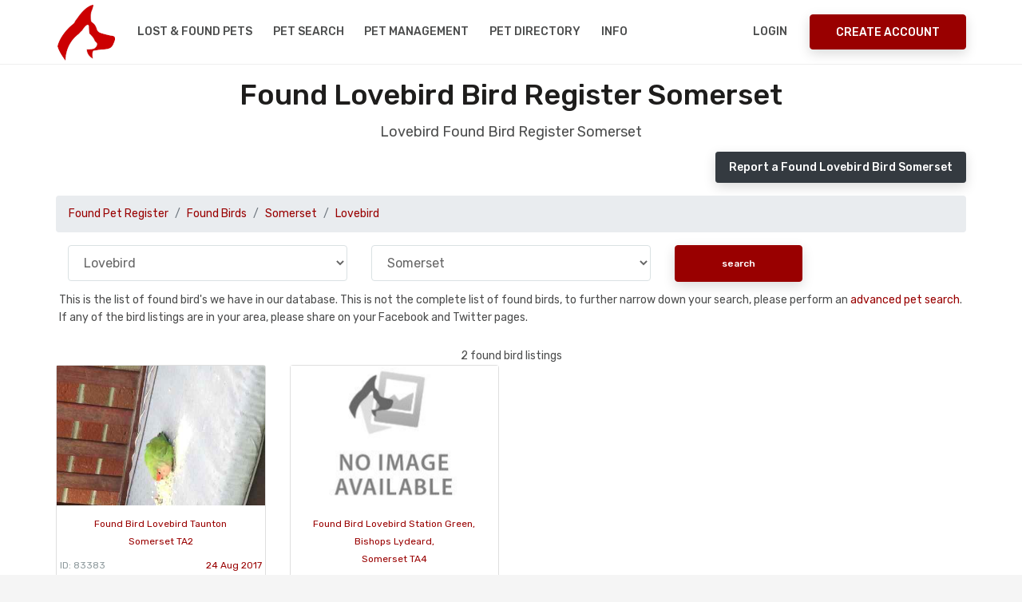

--- FILE ---
content_type: text/html; charset=UTF-8
request_url: https://www.nationalpetregister.org/fp.php?pt=Bird&c=Somerset&pb=Lovebird
body_size: 26498
content:
<!DOCTYPE html>
<html lang="en">
<head>
<title>Found Lovebird Birds in Somerset search the UK for found lovebird birds</title>
<meta name="description" content="Found Lovebird with UK Bird Register Somerset. Pet Search our found birds databases for found bird in Somerset. Our found Bird covers all UK areas with Pet Matching.">
<meta charset="UTF-8" />
<meta http-equiv="X-UA-Compatible" content="IE=edge">
<meta name="viewport" content="width=device-width, initial-scale=1, minimum-scale=1.0, shrink-to-fit=no">
<link href="favicon.ico" rel="icon" />
<link rel="stylesheet" type="text/css" href="assets/vendor/bootstrap/css/bootstrap.min.css" />
<link rel="stylesheet" type="text/css" href="assets/css/stylesheet.css" />
<link rel="stylesheet" type="text/css" href="assets/css/custom.css" />
<link rel="stylesheet" href="https://use.fontawesome.com/releases/v5.6.3/css/all.css" integrity="sha384-UHRtZLI+pbxtHCWp1t77Bi1L4ZtiqrqD80Kn4Z8NTSRyMA2Fd33n5dQ8lWUE00s/" crossorigin="anonymous">
<link rel="stylesheet" type="text/css" href="https://cdn.datatables.net/v/bs4/jszip-2.5.0/dt-1.10.18/af-2.3.3/b-1.5.6/b-html5-1.5.6/b-print-1.5.6/r-2.2.2/sc-2.0.0/datatables.min.css"/>
<link rel="stylesheet" type="text/css" href="assets/vendor/owl.carousel/assets/owl.carousel.min.css" />
<!--<link rel="stylesheet" type="text/css" href="assets/vendor/daterangepicker/daterangepicker.css" />-->
<link rel="stylesheet" href="https://cdnjs.cloudflare.com/ajax/libs/bootstrap-datepicker/1.9.0/css/bootstrap-datepicker.css" integrity="sha256-bLNUHzSMEvxBhoysBE7EXYlIrmo7+n7F4oJra1IgOaM=" crossorigin="anonymous" />
<link rel="stylesheet" type="text/css" href="assets/vendor/slim/slim.min.css">
<link rel='stylesheet' href='https://fonts.googleapis.com/css?family=Rubik:300,300i,400,400i,500,500i,700,700i,900,900i' type='text/css'>
<style>
.datepicker,
.table-condensed {
  width: 250px;
  height:250px;
}
</style><link rel="canonical" href="https://www.nationalpetregister.org/fp.php?pt=Bird&pb=Lovebird&c=Somerset" /></head>
<body>

<!-- Document Wrapper   
============================================= -->
<div id="main-wrapper">
  
 <noscript>
    <div style="color:#000;position: fixed; top:0%;left:0%; width:100%;height:100%;text-align: center; padding:50px;z-index: 5000;">
    <h1>National Pet Register</h1>
    To use the National Pet Register website, you need to have a Javascript enabled browser.</div>
</noscript>

<!-- Header
  ============================================= -->
  <header id="header" class="">
<!--
  <div style="background-color:#fff;margin-top:-15px;height:135px; background-image:url('assets/img/xmas.gif'); background-repeat:repeat-x;position:relative;"></div>
-->
    <div class="container">
      <div class="header-row">
        <div class="header-column justify-content-start"> 
          <!-- Logo
          ============================= -->
          <div class="logo"> <a class="d-flex" href="index.php" title="National Pet Register"><img src="assets/img/npr-logo.png" alt="National Pet Register" /></a> </div>
          <!-- Logo end --> 
          <!-- Collapse Button
          ============================== -->
          <button class="navbar-toggler" type="button" data-toggle="collapse" data-target="#header-nav" aria-label="menu toggle button"> <span></span> <span></span> <span></span> </button>
          <!-- Collapse Button end --> 
          
          <!-- Primary Navigation
          ============================== -->
          <nav class="primary-menu navbar navbar-expand-lg">
            <div id="header-nav" class="collapse navbar-collapse">
              <ul class="navbar-nav mr-auto">
             
                  
                   <li class="dropdown"><a class="dropdown-toggle" href="#">Lost & Found Pets</a>
                      <ul class="dropdown-menu">
                          <li><a class="dropdown-item" href="report-pet.php"><i class="fas fa-paw"></i>&nbsp;Report a Lost Pet</a></li>
                        <li><a class="dropdown-item" href="mp.php?pt=Dog">View Lost Dogs</a></li>
                        <li><a class="dropdown-item" href="mp.php?pt=Cat">View Lost Cats</a></li>
                        <li><a class="dropdown-item" href="mp.php?pt=Bird">View Lost Birds</a></li>
                          <li><a class="dropdown-item" href="mp.php">View All Lost Pet Databases</a></li>
                          <li><a class="dropdown-item" href="report-pet.php"><i class="fas fa-paw"></i>&nbsp;Report a Found Pet</a></li>
                        <li><a class="dropdown-item" href="fp.php?pt=Dog">View Found Dogs</a></li>
                        <li><a class="dropdown-item" href="fp.php?pt=Cat">View Found Cats</a></li>
                        <li><a class="dropdown-item" href="fp.php?pt=Bird">View Found Birds</a></li>
                          <li><a class="dropdown-item" href="fp.php">View All Found Pet Databases</a></li>
                      </ul>
                    </li>  
                
                <li><a href="pet-search.php">Pet Search</a></li>
                  <li><a href="registration-benefits.php">Pet Management</a></li>

                  <li><a href="dir/">Pet Directory</a></li>
                  
                <li class="dropdown"> <a class="dropdown-toggle" href="#">Info</a>
                  <ul class="dropdown-menu">
                  <li><a class="dropdown-item" href="petcheck.php">NPR Pet Registration ID Check</a></li> 
                      <li><a class="dropdown-item" href="about.php">About NPR</a></li>  
                      <li><a class="dropdown-item" href="faq.php">FAQ's</a></li>  
                      <li><a class="dropdown-item" href="contact.php">Contact / Media Enquiries</a></li> 
                      <li><a class="dropdown-item" href="dir/">UK Pet Directory</a></li> 
                      <li><a class="dropdown-item" href="petclub.php">UK Pet Club</a></li> 
                      <li><a class="dropdown-item" href="donations.php">Donate</a></li> 
                      <li><a class="dropdown-item" href="pet-posters.php">Missing Pet Posters</a></li> 
                    <li class="dropdown"><a class="dropdown-item dropdown-toggle" href="#">What to do if you..</a>
                      <ul class="dropdown-menu">
                        <li><a class="dropdown-item" href="pet-missing-information.php">Have Lost a Pet</a></li>
                        <li><a class="dropdown-item" href="pet-found-information.php">Have Found a Pet</a></li>
                        <li><a class="dropdown-item" href="registration-benefits.php">Want to Register your Pet</a></li>
                        <li><a class="dropdown-item" href="pet-search.php">Want to Search our Pet Database</a></li>
                        <li><a class="dropdown-item" href="pet-detective.php">Want to be a Pet Detective</a></li>
                      </ul>
                    </li>
               
            
                  </ul>
                </li>
                  
           
              </ul>
            </div>
          </nav>
          <!-- Primary Navigation end --> 
        </div>
        <div class="header-column justify-content-end"> 
  <!-- Login & Signup Link -->        
<nav class="login-signup navbar navbar-expand"><ul class="navbar-nav"><li><a href="mcp-login.php">Login</a> </li><li class="align-items-center h-auto ml-sm-3"><a class="btn btn-primary d-none d-sm-block" href="register.php">Create Account</a></li></ul></nav>   <!-- Login & Signup Link end -->         
         
       
          
        </div>
      </div>
    </div>
  </header>
    <!--
      <a href="competition.php" aria-label="View our pet competition"><div class="blink-me alert alert-secondary border text-center text-3 red">CLICK TO ENTER THIS MONTH'S PET COMPETITION</div></a>
  -->
  <!-- Header End -->   
  <!-- Content
  ============================================= -->
  <div id="content"> 

    
    <!-- Content Start
    ============================================= -->
    <section class="section bg-light pt-3">
      <div class="container">
        <h2 class="text-9 text-center">Found Lovebird Bird Register Somerset</h2>
        <p class="text-4 text-center mb-2">Lovebird Found Bird Register Somerset </p>
        <p class="text-right"><a href="report-pet.php" class="btn btn-sm btn-dark">Report a Found Lovebird Bird Somerset</a></p>
        <div class="col-sm-12 p-0">


 
<nav aria-label="breadcrumb"><ol class="breadcrumb"><li class="breadcrumb-item"><a href="fp.php" class="red">Found Pet Register</a></li><li class="breadcrumb-item"><a href="fp.php?pt=Bird" class="red">Found Birds</a></li><li class="breadcrumb-item"><a href="fp.php?pt=Bird&c=Somerset" class="red">Somerset</a></li><li class="breadcrumb-item"><a href="fp.php?pt=Bird&pb=Lovebird" class="red">Lovebird</a></li></ol></nav><div class="row"><div class="col-md-12 mb-2 text-center"><form class="form-inline" action="fp.php"><input type="hidden" name="pt" value="Bird"><div class="col-md-4 col-sm-6"><select name="pb" class="form-control w-100"><option value="">all breeds</option><option value="Bird of Prey">Bird of Prey</option> <option value="Budgie">Budgie</option> <option value="Canary">Canary</option> <option value="Chicken">Chicken</option> <option value="Cockatiel">Cockatiel</option> <option value="Duck">Duck</option> <option value="Lovebird" selected>Lovebird</option> <option value="Parrot, Parakeet">Parrot, Parakeet</option> <option value="Peacock">Peacock</option> <option value="Pheasant">Pheasant</option> <option value="Pigeon">Pigeon</option> <option value="Unknown - Other">Unknown - Other</option> <option value="Zebra Finch">Zebra Finch</option> </select></div><div class="col-md-4 col-sm-6"><select name="c" class="form-control w-100"><option value="">all counties</option><option value="Aberdeenshire">Aberdeenshire</option>
<option value="Anglesey">Anglesey</option>
<option value="Angus">Angus</option>
<option value="Antrim">Antrim</option>
<option value="Argyll & Bute">Argyll & Bute</option>
<option value="Armagh">Armagh</option>
<option value="Avon">Avon</option>
<option value="Ayrshire">Ayrshire</option>
<option value="Banffshire">Banffshire</option>
<option value="Bedfordshire">Bedfordshire</option>
<option value="Berkshire">Berkshire</option>
<option value="Berwickshire">Berwickshire</option>
<option value="Borders">Borders</option>
<option value="Brenockshire">Brenockshire</option>
<option value="Bristol">Bristol</option>
<option value="Buckinghamshire">Buckinghamshire</option>
<option value="Caithness">Caithness</option>
<option value="Cambridgeshire">Cambridgeshire</option>
<option value="Cardiff">Cardiff</option>
<option value="Cardiganshire">Cardiganshire</option>
<option value="Carmarthenshire">Carmarthenshire</option>
<option value="Caerphilly">Caerphilly</option>
<option value="Ceredigion">Ceredigion</option>
<option value="Channel Islands">Channel Islands</option>
<option value="Cheshire">Cheshire</option>
<option value="Clackmananshire">Clackmananshire</option>
<option value="Cleveland">Cleveland</option>
<option value="Clwyd">Clwyd</option>
<option value="Conwy">Conwy</option>
<option value="Cornwall">Cornwall</option>
<option value="County Durham">County Durham</option>
<option value="Cumberland">Cumberland</option>
<option value="Cumbria">Cumbria</option>
<option value="Denbighshire">Denbighshire</option>
<option value="Derbyshire">Derbyshire</option>
<option value="Devon">Devon</option>
<option value="Dorset">Dorset</option>
<option value="Down">Down</option>
<option value="Dumfriesshire">Dumfriesshire</option>
<option value="Dunbartonshire">Dunbartonshire</option>
<option value="Dyfed">Dyfed</option>
<option value="East Lothian">East Lothian</option>
<option value="East Sussex">East Sussex</option>
<option value="East Yorkshire">East Yorkshire</option>
<option value="Edinburgh">Edinburgh</option>
<option value="Essex">Essex</option>
<option value="Fermanagh">Fermanagh</option>
<option value="Fife">Fife</option>
<option value="Flintshire">Flintshire</option>
<option value="Forfarshire">Forfarshire</option>
<option value="Glamorgan">Glamorgan</option>
<option value="Glasgow">Glasgow</option>
<option value="Gloucestershire">Gloucestershire</option>
<option value="Grampian">Grampian</option>
<option value="Greater London">Greater London</option>
<option value="Greater Manchester">Greater Manchester</option>
<option value="Guernsey">Guernsey</option>
<option value="Gwent">Gwent</option>
<option value="Gwynedd">Gwynedd</option>
<option value="Hampshire">Hampshire</option>
<option value="Herefordshire">Herefordshire</option>
<option value="Hertfordshire">Hertfordshire</option>
<option value="Highland">Highlands</option>
<option value="Humberside">Humberside</option>
<option value="Huntingdonshire">Huntingdonshire</option>
<option value="Inverclyde">Inverclyde</option>
<option value="Inverness-shire">Inverness-shire</option>
<option value="Isle of Anglesey">Isle of Anglesey</option>
<option value="Isle of Man">Isle of Man</option>
<option value="Isle of Sky">Isle of Sky</option>
<option value="Isle of Wight">Isle of Wight</option>
<option value="Jersey">Jersey</option>
<option value="Kent">Kent</option>
<option value="Kincardineshire">Kincardineshire</option>
<option value="Kinross-shire">Kinross-shire</option>
<option value="Kirkcudbrightshire">Kirkcudbrightshire</option>
<option value="Lanarkshire">Lanarkshire</option>
<option value="Lancashire">Lancashire</option>
<option value="Leicestershire">Leicestershire</option>
<option value="Lincolnshire">Lincolnshire</option>
<option value="Londonderry">Londonderry</option>
<option value="Lothian">Lothian</option>
<option value="Merionethshire">Merionethshire</option>
<option value="Merseyside">Merseyside</option>
<option value="Mid Glamorgan">Mid Glamorgan</option>
<option value="Middlesex">Middlesex</option>
<option value="Monmouthshire">Monmouthshire</option>
<option value="Montgomeryshire">Montgomeryshire</option>
<option value="Morayshire">Morayshire</option>
<option value="Nairnshire">Nairnshire</option>
<option value="Norfolk">Norfolk</option>
<option value="North Yorkshire">North Yorkshire</option>
<option value="Northamptonshire">Northamptonshire</option>
<option value="Northumberland">Northumberland</option>
<option value="Nottinghamshire">Nottinghamshire</option>
<option value="Orkney Isles">Orkney Isles</option>
<option value="Oxfordshire">Oxfordshire</option>
<option value="Peebleshire">Peebleshire</option>
<option value="Pembrokeshire">Pembrokeshire</option>
<option value="Perthshire">Perthshire</option>
<option value="Powys">Powys</option>
<option value="Radnorshire">Radnorshire</option>
<option value="Renfrewshire">Renfrewshire</option>
<option value="Ross-shire">Ross-shire</option>
<option value="Roxburghshire">Roxburghshire</option>
<option value="Rutland">Rutland</option>
<option value="Selkirkshire">Selkirkshire</option>
<option value="Shetland Islands">Shetland Islands</option>
<option value="Shropshire">Shropshire</option>
<option value="Somerset" selected>Somerset</option>
<option value="South Glamorgan">South Glamorgan</option>
<option value="South Yorkshire">South Yorkshire</option>
<option value="Staffordshire">Staffordshire</option>
<option value="Stirlingshire">Stirlingshire</option>
<option value="Strathclyde">Strathclyde</option>
<option value="Suffolk">Suffolk</option>
<option value="Sunderland">Sunderland</option>
<option value="Surrey">Surrey</option>
<option value="Sutherland">Sutherland</option>
<option value="Swansea">Swansea</option>
<option value="Tayside">Tayside</option>
<option value="Teesside">Teesside</option>
<option value="Tyne and Wear">Tyne and Wear</option>
<option value="Tyrone">Tyrone</option>
<option value="Warwickshire">Warwickshire</option>
<option value="West Glamorgan">West Glamorgan</option>
<option value="West Lothian">West Lothian</option>
<option value="West Midlands">West Midlands</option>
<option value="West Sussex">West Sussex</option>
<option value="West Yorkshire">West Yorkshire</option>
<option value="Western Isles">Western Isles</option>
<option value="Westmorland">Westmorland</option>
<option value="Wigtonshire">Wigtonshire</option>
<option value="Wiltshire">Wiltshire</option>
<option value="Wirral">Wirral</option>
<option value="Worcestershire">Worcestershire</option>
<option value="Wrexham">Wrexham</option>
<option value="Yorkshire">Yorkshire</option>
<option value="Northern Ireland">Northern Ireland</option></select></div><div class="col-md-2 col-sm-12"><input type="submit" value="search" class="btn btn-small btn-primary text-1 w-100"></div></form></div></div><div class="p-1">This is the list of found bird's we have in our database. This is not the complete list of found birds, to further narrow down your search, please perform an <a href="pet-search.php" class="red">advanced pet search</a>. If any of the bird listings are in your area, please share on your Facebook and Twitter pages.</div><br><div class="text-center">2 found bird listings</div><div class="row"><div class="col-xs-6 col-sm-6 col-md-3 col-lg-3 mb-2"><a href="fp/83383" title="Found Bird Lovebird Taunton"><div class="card"><div class="img-saved d-none d-sm-block" style="background-image: url('photo-found/83383.jpg');background-size: cover;background-position: center;"><br></div><div class="d-sm-none"><img src="photo-found/83383.jpg" class="img-fluid" style="width:100%"></div><div class="card-block p-1"><div class="card-text text-center"><div class="text-1 text-center p-2">Found Bird Lovebird Taunton<br>Somerset TA2</div><span class="text-1 float-left text-muted">ID: 83383</span><span class="text-1 float-right">24 Aug 2017</span></div></div></div></a></div><div class="col-xs-6 col-sm-6 col-md-3 col-lg-3 mb-2"><a href="fp/82393" title="Found Bird Lovebird Station Green, Bishops Lydeard,"><div class="card"><div class="img-saved d-none d-sm-block" style="background-image: url('assets/img/no-photo.jpg"');background-size: cover;background-position: center;"><br></div><div class="d-sm-none"><img src="assets/img/no-photo.jpg"" class="img-fluid" style="width:100%"></div><div class="card-block p-1"><div class="card-text text-center"><div class="text-1 text-center p-2">Found Bird Lovebird Station Green, Bishops Lydeard,<br>Somerset TA4</div><span class="text-1 float-left text-muted">ID: 82393</span><span class="text-1 float-right">29 Jun 2017</span></div></div></div></a></div><div class="col-12 text-center pt-4">Showing  0 -  2 of 2<br><a class="btn btn-sm btn-secondary">1</a> </div><br /><br />  


        </div>
      </div>
    </section>
    <!-- Content End -->
    

    

    


    
    <!-- Sub Footer
    ============================================= -->
       

    <!-- Sub Footer end -->
    

    
  </div>
  <!-- Content end --> 
  
  <!-- Footer
  ============================================= -->
  <!-- Footer
  ============================================= -->
  <footer id="footer">
  <div class="container">
  <div class="row">
  <div class="col-lg d-lg-flex align-items-center">
  <ul class="nav justify-content-center justify-content-lg-start text-3">
  <li class="nav-item"> <a class="nav-link" href="dir/">Pet Directory</a></li>
  <li class="nav-item"> <a class="nav-link" href="contact.php">Contact</a></li>
  <li class="nav-item"> <a class="nav-link" href="report-pet.php">Report a Pet</a></li>
  <li class="nav-item"> <a class="nav-link" href="donations.php">Donate</a></li>
  </ul>
  </div>
  <div class="col-lg d-lg-flex justify-content-lg-end mt-3 mt-lg-0">
  <ul class="social-icons justify-content-center">
  <li class="social-icons-facebook"><a data-toggle="tooltip" href="https://www.facebook.com/nationalpetregister" target="_blank" rel="noopener" title="Facebook" aria-label="link to facebook page"><i class="fab fa-facebook-f"></i></a></li>
  <li class="social-icons-twitter"><a data-toggle="tooltip" href="https://twitter.com/petregister" target="_blank" rel="noopener" title="Twitter" aria-label="link to twitter page"><i class="fab fa-twitter"></i></a></li>
<!--  <li class="social-icons-youtube"><a data-toggle="tooltip" href="http://www.youtube.com/" target="_blank" title="Youtube"><i class="fab fa-youtube"></i></a></li>-->
  </ul>
  </div>
  </div>
  <div class="footer-copyright pt-3 pt-lg-2 mt-2">
  <div class="row">
  <div class="col-lg">
  <p class="text-center text-lg-left mb-2 mb-lg-0">Copyright &copy;  <a href="/">UK National Pet Register</a>. All Rights Reserved.</p>
  </div>
  <div class="col-lg d-lg-flex align-items-center justify-content-lg-end">
  <ul class="nav justify-content-center">
  <li class="nav-item"> <a class="nav-link" href="terms.php" rel="nofollow" aria-label="read our terms and conditions">Terms</a></li>
  <li class="nav-item"> <a class="nav-link" href="privacy.php" rel="nofollow" aria-label="read our privacy policy">Privacy</a></li>
<li class="nav-item"> <a class="nav-link" href="advertise.php" aria-label="how to advertise on national pet register">Advertise</a></li>
<li class="nav-item"> <a class="nav-link" href="rss/" aria-label="View our RSS feeds">RSS</a></li>
  </ul>
  </div>
  </div>
  </div>
        <p></p>
  </div>
<script type="text/javascript" src="https://cdn.jsdelivr.net/npm/cookie-bar/cookiebar-latest.min.js?tracking=1&always=1" defer></script>
  </footer>
  <!-- Footer end -->
  
  <!-- Global site tag (gtag.js) - Google Analytics -->
<script async src="https://www.googletagmanager.com/gtag/js?id=UA-46801180-1"></script>
<script>
  window.dataLayer = window.dataLayer || [];
  function gtag(){dataLayer.push(arguments);}
  gtag('js', new Date());
  gtag('config', 'UA-46801180-1');
</script>
 
  
</div>
<!-- Document Wrapper end --> 

<a id="back-to-top" data-toggle="tooltip" title="Back to Top" href="javascript:void(0)" aria-label="back to top"><i class="fa fa-chevron-up"></i></a> <!-- Script --> 
<script src="assets/vendor/jquery/jquery.min.js"></script> 
<script src="assets/vendor/bootstrap/js/bootstrap.bundle.min.js"></script> 
<script src="assets/vendor/owl.carousel/owl.carousel.min.js"></script> 
<!--
<script src="assets/vendor/daterangepicker/moment.min.js"></script> 
<script src="assets/vendor/daterangepicker/daterangepicker.js"></script>
-->
<script src="https://cdnjs.cloudflare.com/ajax/libs/bootstrap-datepicker/1.9.0/js/bootstrap-datepicker.js" integrity="sha256-JIBDRWRB0n67sjMusTy4xZ9L09V8BINF0nd/UUUOi48=" crossorigin="anonymous"></script>
<script src="assets/vendor/slim/slim.kickstart.min.js"></script> 
<!--
<script type="text/javascript" src="https://cdnjs.cloudflare.com/ajax/libs/pdfmake/0.1.36/pdfmake.min.js"></script>
<script type="text/javascript" src="https://cdnjs.cloudflare.com/ajax/libs/pdfmake/0.1.36/vfs_fonts.js"></script>
-->
<script type="text/javascript" src="https://cdn.datatables.net/v/bs4/jszip-2.5.0/dt-1.10.18/af-2.3.3/b-1.5.6/b-html5-1.5.6/b-print-1.5.6/r-2.2.2/sc-2.0.0/datatables.min.js"></script>
<script src="assets/js/theme.js"></script>
<!--<script src="https://unpkg.com/bootstrap-table@1.15.3/dist/bootstrap-table.min.js"></script>-->
<script src="https://cdnjs.cloudflare.com/ajax/libs/clusterize.js/0.18.0/clusterize.js" integrity="sha256-X/lR4HTYHtPmDAyIthipuJS9s+uqKPmMyiyoPOFwdak=" crossorigin="anonymous"></script>

  <script>
  // wire up shown event
$('a[data-toggle="tab"]').on('shown.bs.tab', function (e) {
    console.log("tab shown...");
    localStorage.setItem('activeTab', $(e.target).attr('href'));
});

// read hash from page load and change tab
var activeTab = localStorage.getItem('activeTab');
if(activeTab){
    $('.nav-tabs a[href="' + activeTab + '"]').tab('show');
}
  </script>

  <script>
// the dates
    $('.form-date').datepicker({
    endDate: '-0d',
    autoclose: true,
    todayHighlight: true,
});
// microchip
  $('.dp-microchip').datepicker({
    endDate: '-0d',
    autoclose: true,
    todayHighlight: true,
});
// tattoo
  $('.dp-tattoo').datepicker({
    endDate: '-0d',
    autoclose: true,
    todayHighlight: true,
});
// rp vaccination date
$('.dt-vaccination-date').datepicker({
    endDate: '-0d',
    autoclose: true,
    todayHighlight: true,
});
// rp vaccination valid to
$('.dt-vaccination-valid-to').datepicker({
  
    autoclose: true,
    todayHighlight: true,
});


/*  show a loading div overlay. this will only be displayed/activated if the onsubmit="ShowLoading()" has been added to the parent form */
function ShowLoading(e) {
        var div = document.createElement('div');
        var img = document.createElement('img');
        img.src = 'assets/img/npr-loader.gif';
        div.innerHTML = "<h3>Please Wait</h3><br>Please be patient, this could take a minute..If the page stops responding, please <a href=\"mcp.php\">click here</a><br><br>";
        div.style.cssText = 'position: fixed; top: 0%; left: 0%; z-index: 5000; width: 100%;height:100%; text-align: center; background: #fff;';
        div.appendChild(img);
        document.body.appendChild(div);
        return true;   }


/*  

  $('.form-date').daterangepicker({
	singleDatePicker: true,
	"showDropdowns": false,
	autoUpdateInput: false,
	maxDate: moment().add(0, 'days'),
	}, function(chosen_date) {
  $('.form-date').val(chosen_date.format('YYYY-MM-DD'));
  });
  // mcp - registration microship
  $('.form-date-microchip').daterangepicker({
singleDatePicker: true,
	"showDropdowns": false,
	autoUpdateInput: false,
	maxDate: moment().add(0, 'days'),
	}, function(chosen_date) {
  $('.form-date-microchip').val(chosen_date.format('MM-DD-YYYY'));
    });

    
  // mcp - registration tattoo
  $('.form-date-tattoo').daterangepicker({
singleDatePicker: true,
	"showDropdowns": false,
	autoUpdateInput: false,
	maxDate: moment().add(0, 'days'),
	}, function(chosen_date) {
  $('.form-date-tattoo').val(chosen_date.format('YYYY-MM-DD'));
    });
    */
</script>

<script>
$(document).ready(function(){
    $('input[type="radio"]').click(function(){
        var inputValue = $(this).attr("value");
        var targetBox = $("." + inputValue);
        $(".box").not(targetBox).hide();
        $(targetBox).show();
    });
});
</script></body>
</html>

--- FILE ---
content_type: text/css
request_url: https://www.nationalpetregister.org/assets/css/custom.css
body_size: 1941
content:
/* ----------------------------------------------------------------
	Custom CSS

	Add all your Custom Styled CSS here for New Styles or
	Overwriting Default Theme Styles for Better Hanlding Updates
-----------------------------------------------------------------*/

.member-top-bar {
    background-color: #990000;
    color: #fff;
}
.member-title-bar {
    background-color: #ccc;
    color: #000;
    padding:4px;
    font-size: 125%;
}
.communication-bg{
    background-color: #D8D8D8;
    color: #000;
}
.red {
    color: #990000;
}
.white {
    color: #fff;
}
.grey {
    color: #A4A3A3;
}
.onoff {
    width: 24px;
    height: 24px;
}
.no-margin {
    margin: 0px;
}
.no-padding {
    padding: 0px;
}
.img-saved {
    min-height: 175px;
    overflow: hidden;
    background-repeat: no-repeat;
    background-position: center;
    position: relative;
}
/* image zoom*/

.img-hover img {
    -webkit-transition: all .3s ease; /* Safari and Chrome */
    -moz-transition: all .3s ease; /* Firefox */
    -o-transition: all .3s ease; /* IE 9 */
    -ms-transition: all .3s ease; /* Opera */
    transition: all .3s ease;
}
.img-hover img:hover {
    -webkit-backface-visibility: hidden;
    backface-visibility: hidden;
    -webkit-transform: translateZ(0) scale(1.50); /* Safari and Chrome */
    -moz-transform: scale(1.50); /* Firefox */
    -ms-transform: scale(1.50); /* IE 9 */
    -o-transform: translatZ(0) scale(1.50); /* Opera */
    transform: translatZ(0) scale(1.50);
}
.grayscale {
    -webkit-filter: brightness(1.10) grayscale(100%) contrast(90%);
    -moz-filter: brightness(1.10) grayscale(100%) contrast(90%);
    filter: brightness(1.10) grayscale(100%);
}
.slim {
    border-radius: 0.5rem;
}

/*
label {
 font-size: 80%;
}
*/

/* flashing text*/
.blink-me {
  animation: blinker 2s linear infinite;
}

@keyframes blinker {  
  50% { opacity: 0; }
}

.trans-text-bg {
    background-color: #000; 
    opacity: 0.5;

}